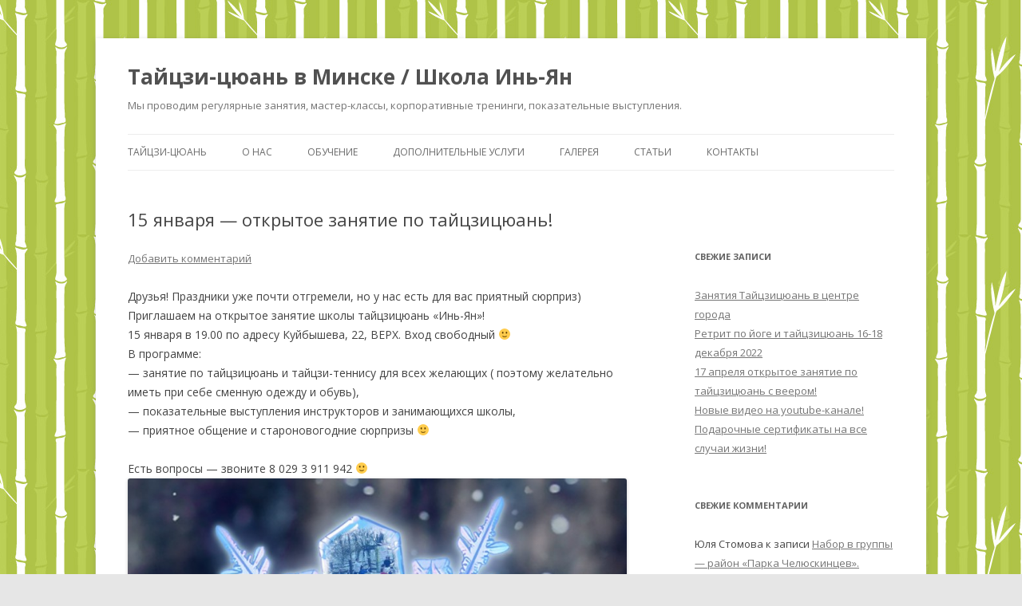

--- FILE ---
content_type: text/html; charset=UTF-8
request_url: https://taichi.by/15-yanvarya-otkrytoe-zanyatie-po-tayczicyu
body_size: 15037
content:
<!DOCTYPE html>
<!--[if IE 7]>
<html class="ie ie7" lang="ru-RU">
<![endif]-->
<!--[if IE 8]>
<html class="ie ie8" lang="ru-RU">
<![endif]-->
<!--[if !(IE 7) | !(IE 8)  ]><!-->
<html lang="ru-RU">
<!--<![endif]-->
<head>
<meta charset="UTF-8" />
<meta name="viewport" content="width=device-width" />
<title>15 января - открытое занятие по тайцзицюань! - Школа Инь-Ян</title>
<link rel="profile" href="http://gmpg.org/xfn/11" />
<link rel="pingback" href="https://taichi.by/xmlrpc.php" />
<!--[if lt IE 9]>
<script src="https://taichi.by/wp-content/themes/twentytwelve/js/html5.js" type="text/javascript"></script>
<![endif]-->
<script type="text/javascript" src="//vk.com/js/api/openapi.js?105"></script>
<meta name='robots' content='index, follow, max-image-preview:large, max-snippet:-1, max-video-preview:-1' />

	<!-- This site is optimized with the Yoast SEO plugin v20.6 - https://yoast.com/wordpress/plugins/seo/ -->
	<link rel="canonical" href="https://taichi.by/15-yanvarya-otkrytoe-zanyatie-po-tayczicyu" />
	<meta property="og:locale" content="ru_RU" />
	<meta property="og:type" content="article" />
	<meta property="og:title" content="15 января - открытое занятие по тайцзицюань! - Школа Инь-Ян" />
	<meta property="og:description" content="Друзья! Праздники уже почти отгремели, но у нас есть для вас приятный сюрприз) Приглашаем на открытое занятие школы тайцзицюань &#171;Инь-Ян&#187;! 15 января в 19.00 по адресу Куйбышева, 22, ВЕРХ. Вход свободный 🙂 В программе: &#8212; занятие по тайцзицюань и тайцзи-теннису для всех желающих ( поэтому желательно иметь при себе сменную одежду и обувь), &#8212; показательные [&hellip;]" />
	<meta property="og:url" content="https://taichi.by/15-yanvarya-otkrytoe-zanyatie-po-tayczicyu" />
	<meta property="og:site_name" content="Тайцзи-цюань в Минске / Школа Инь-Ян" />
	<meta property="article:published_time" content="2018-01-07T22:22:32+00:00" />
	<meta property="og:image" content="http://taichi.by/wp-content/uploads/2018/01/72C88AF3-922F-4D97-AFC9-6E147EFE4531-1024x1024.jpg" />
	<meta name="author" content="Юля Стомова" />
	<meta name="twitter:label1" content="Написано автором" />
	<meta name="twitter:data1" content="Юля Стомова" />
	<script type="application/ld+json" class="yoast-schema-graph">{"@context":"https://schema.org","@graph":[{"@type":"WebPage","@id":"https://taichi.by/15-yanvarya-otkrytoe-zanyatie-po-tayczicyu","url":"https://taichi.by/15-yanvarya-otkrytoe-zanyatie-po-tayczicyu","name":"15 января - открытое занятие по тайцзицюань! - Школа Инь-Ян","isPartOf":{"@id":"https://taichi.by/#website"},"primaryImageOfPage":{"@id":"https://taichi.by/15-yanvarya-otkrytoe-zanyatie-po-tayczicyu#primaryimage"},"image":{"@id":"https://taichi.by/15-yanvarya-otkrytoe-zanyatie-po-tayczicyu#primaryimage"},"thumbnailUrl":"http://taichi.by/wp-content/uploads/2018/01/72C88AF3-922F-4D97-AFC9-6E147EFE4531-1024x1024.jpg","datePublished":"2018-01-07T22:22:32+00:00","dateModified":"2018-01-07T22:22:32+00:00","author":{"@id":"https://taichi.by/#/schema/person/02b3c08086cece1fdc1d0616ab9f592e"},"breadcrumb":{"@id":"https://taichi.by/15-yanvarya-otkrytoe-zanyatie-po-tayczicyu#breadcrumb"},"inLanguage":"ru-RU","potentialAction":[{"@type":"ReadAction","target":["https://taichi.by/15-yanvarya-otkrytoe-zanyatie-po-tayczicyu"]}]},{"@type":"ImageObject","inLanguage":"ru-RU","@id":"https://taichi.by/15-yanvarya-otkrytoe-zanyatie-po-tayczicyu#primaryimage","url":"http://taichi.by/wp-content/uploads/2018/01/72C88AF3-922F-4D97-AFC9-6E147EFE4531-1024x1024.jpg","contentUrl":"http://taichi.by/wp-content/uploads/2018/01/72C88AF3-922F-4D97-AFC9-6E147EFE4531-1024x1024.jpg"},{"@type":"BreadcrumbList","@id":"https://taichi.by/15-yanvarya-otkrytoe-zanyatie-po-tayczicyu#breadcrumb","itemListElement":[{"@type":"ListItem","position":1,"name":"Home","item":"https://taichi.by/"},{"@type":"ListItem","position":2,"name":"15 января &#8212; открытое занятие по тайцзицюань!"}]},{"@type":"WebSite","@id":"https://taichi.by/#website","url":"https://taichi.by/","name":"Тайцзи-цюань в Минске / Школа Инь-Ян","description":"Мы проводим регулярные занятия, мастер-классы, корпоративные тренинги, показательные выступления.","potentialAction":[{"@type":"SearchAction","target":{"@type":"EntryPoint","urlTemplate":"https://taichi.by/?s={search_term_string}"},"query-input":"required name=search_term_string"}],"inLanguage":"ru-RU"},{"@type":"Person","@id":"https://taichi.by/#/schema/person/02b3c08086cece1fdc1d0616ab9f592e","name":"Юля Стомова","image":{"@type":"ImageObject","inLanguage":"ru-RU","@id":"https://taichi.by/#/schema/person/image/","url":"https://secure.gravatar.com/avatar/2bd6b936bcc464b55e088c16800b22c5?s=96&d=mm&r=g","contentUrl":"https://secure.gravatar.com/avatar/2bd6b936bcc464b55e088c16800b22c5?s=96&d=mm&r=g","caption":"Юля Стомова"},"url":"https://taichi.by/author/yulya"}]}</script>
	<!-- / Yoast SEO plugin. -->


<link rel='dns-prefetch' href='//secure.gravatar.com' />
<link rel='dns-prefetch' href='//fonts.googleapis.com' />
<link rel='dns-prefetch' href='//s.w.org' />
<link rel='dns-prefetch' href='//v0.wordpress.com' />
<link href='https://fonts.gstatic.com' crossorigin rel='preconnect' />
<link rel="alternate" type="application/rss+xml" title="Тайцзи-цюань в Минске / Школа Инь-Ян &raquo; Лента" href="https://taichi.by/feed" />
<link rel="alternate" type="application/rss+xml" title="Тайцзи-цюань в Минске / Школа Инь-Ян &raquo; Лента комментариев" href="https://taichi.by/comments/feed" />
<link rel="alternate" type="application/rss+xml" title="Тайцзи-цюань в Минске / Школа Инь-Ян &raquo; Лента комментариев к &laquo;15 января &#8212; открытое занятие по тайцзицюань!&raquo;" href="https://taichi.by/15-yanvarya-otkrytoe-zanyatie-po-tayczicyu/feed" />
<script type="text/javascript">
window._wpemojiSettings = {"baseUrl":"https:\/\/s.w.org\/images\/core\/emoji\/14.0.0\/72x72\/","ext":".png","svgUrl":"https:\/\/s.w.org\/images\/core\/emoji\/14.0.0\/svg\/","svgExt":".svg","source":{"concatemoji":"https:\/\/taichi.by\/wp-includes\/js\/wp-emoji-release.min.js?ver=6.0.11"}};
/*! This file is auto-generated */
!function(e,a,t){var n,r,o,i=a.createElement("canvas"),p=i.getContext&&i.getContext("2d");function s(e,t){var a=String.fromCharCode,e=(p.clearRect(0,0,i.width,i.height),p.fillText(a.apply(this,e),0,0),i.toDataURL());return p.clearRect(0,0,i.width,i.height),p.fillText(a.apply(this,t),0,0),e===i.toDataURL()}function c(e){var t=a.createElement("script");t.src=e,t.defer=t.type="text/javascript",a.getElementsByTagName("head")[0].appendChild(t)}for(o=Array("flag","emoji"),t.supports={everything:!0,everythingExceptFlag:!0},r=0;r<o.length;r++)t.supports[o[r]]=function(e){if(!p||!p.fillText)return!1;switch(p.textBaseline="top",p.font="600 32px Arial",e){case"flag":return s([127987,65039,8205,9895,65039],[127987,65039,8203,9895,65039])?!1:!s([55356,56826,55356,56819],[55356,56826,8203,55356,56819])&&!s([55356,57332,56128,56423,56128,56418,56128,56421,56128,56430,56128,56423,56128,56447],[55356,57332,8203,56128,56423,8203,56128,56418,8203,56128,56421,8203,56128,56430,8203,56128,56423,8203,56128,56447]);case"emoji":return!s([129777,127995,8205,129778,127999],[129777,127995,8203,129778,127999])}return!1}(o[r]),t.supports.everything=t.supports.everything&&t.supports[o[r]],"flag"!==o[r]&&(t.supports.everythingExceptFlag=t.supports.everythingExceptFlag&&t.supports[o[r]]);t.supports.everythingExceptFlag=t.supports.everythingExceptFlag&&!t.supports.flag,t.DOMReady=!1,t.readyCallback=function(){t.DOMReady=!0},t.supports.everything||(n=function(){t.readyCallback()},a.addEventListener?(a.addEventListener("DOMContentLoaded",n,!1),e.addEventListener("load",n,!1)):(e.attachEvent("onload",n),a.attachEvent("onreadystatechange",function(){"complete"===a.readyState&&t.readyCallback()})),(e=t.source||{}).concatemoji?c(e.concatemoji):e.wpemoji&&e.twemoji&&(c(e.twemoji),c(e.wpemoji)))}(window,document,window._wpemojiSettings);
</script>
<style type="text/css">
img.wp-smiley,
img.emoji {
	display: inline !important;
	border: none !important;
	box-shadow: none !important;
	height: 1em !important;
	width: 1em !important;
	margin: 0 0.07em !important;
	vertical-align: -0.1em !important;
	background: none !important;
	padding: 0 !important;
}
</style>
	<link rel='stylesheet' id='ultimate-tables-style-css'  href='https://taichi.by/wp-content/plugins/ultimate-tables/css/ultimate-tables.css?ver=6.0.11' type='text/css' media='all' />
<link rel='stylesheet' id='ultimate-datatables-style-css'  href='https://taichi.by/wp-content/plugins/ultimate-tables/css/jquery.dataTables.css?ver=6.0.11' type='text/css' media='all' />
<link rel='stylesheet' id='wp-block-library-css'  href='https://taichi.by/wp-includes/css/dist/block-library/style.min.css?ver=6.0.11' type='text/css' media='all' />
<style id='wp-block-library-inline-css' type='text/css'>
.has-text-align-justify{text-align:justify;}
</style>
<style id='wp-block-library-theme-inline-css' type='text/css'>
.wp-block-audio figcaption{color:#555;font-size:13px;text-align:center}.is-dark-theme .wp-block-audio figcaption{color:hsla(0,0%,100%,.65)}.wp-block-code{border:1px solid #ccc;border-radius:4px;font-family:Menlo,Consolas,monaco,monospace;padding:.8em 1em}.wp-block-embed figcaption{color:#555;font-size:13px;text-align:center}.is-dark-theme .wp-block-embed figcaption{color:hsla(0,0%,100%,.65)}.blocks-gallery-caption{color:#555;font-size:13px;text-align:center}.is-dark-theme .blocks-gallery-caption{color:hsla(0,0%,100%,.65)}.wp-block-image figcaption{color:#555;font-size:13px;text-align:center}.is-dark-theme .wp-block-image figcaption{color:hsla(0,0%,100%,.65)}.wp-block-pullquote{border-top:4px solid;border-bottom:4px solid;margin-bottom:1.75em;color:currentColor}.wp-block-pullquote__citation,.wp-block-pullquote cite,.wp-block-pullquote footer{color:currentColor;text-transform:uppercase;font-size:.8125em;font-style:normal}.wp-block-quote{border-left:.25em solid;margin:0 0 1.75em;padding-left:1em}.wp-block-quote cite,.wp-block-quote footer{color:currentColor;font-size:.8125em;position:relative;font-style:normal}.wp-block-quote.has-text-align-right{border-left:none;border-right:.25em solid;padding-left:0;padding-right:1em}.wp-block-quote.has-text-align-center{border:none;padding-left:0}.wp-block-quote.is-large,.wp-block-quote.is-style-large,.wp-block-quote.is-style-plain{border:none}.wp-block-search .wp-block-search__label{font-weight:700}:where(.wp-block-group.has-background){padding:1.25em 2.375em}.wp-block-separator.has-css-opacity{opacity:.4}.wp-block-separator{border:none;border-bottom:2px solid;margin-left:auto;margin-right:auto}.wp-block-separator.has-alpha-channel-opacity{opacity:1}.wp-block-separator:not(.is-style-wide):not(.is-style-dots){width:100px}.wp-block-separator.has-background:not(.is-style-dots){border-bottom:none;height:1px}.wp-block-separator.has-background:not(.is-style-wide):not(.is-style-dots){height:2px}.wp-block-table thead{border-bottom:3px solid}.wp-block-table tfoot{border-top:3px solid}.wp-block-table td,.wp-block-table th{padding:.5em;border:1px solid;word-break:normal}.wp-block-table figcaption{color:#555;font-size:13px;text-align:center}.is-dark-theme .wp-block-table figcaption{color:hsla(0,0%,100%,.65)}.wp-block-video figcaption{color:#555;font-size:13px;text-align:center}.is-dark-theme .wp-block-video figcaption{color:hsla(0,0%,100%,.65)}.wp-block-template-part.has-background{padding:1.25em 2.375em;margin-top:0;margin-bottom:0}
</style>
<link rel='stylesheet' id='mediaelement-css'  href='https://taichi.by/wp-includes/js/mediaelement/mediaelementplayer-legacy.min.css?ver=4.2.16' type='text/css' media='all' />
<link rel='stylesheet' id='wp-mediaelement-css'  href='https://taichi.by/wp-includes/js/mediaelement/wp-mediaelement.min.css?ver=6.0.11' type='text/css' media='all' />
<link rel='stylesheet' id='tablepresstable-buildindexcss-css'  href='https://taichi.by/wp-content/plugins/tablepress/blocks/table/build/index.css?ver=6.0.11' type='text/css' media='all' />
<style id='global-styles-inline-css' type='text/css'>
body{--wp--preset--color--black: #000000;--wp--preset--color--cyan-bluish-gray: #abb8c3;--wp--preset--color--white: #fff;--wp--preset--color--pale-pink: #f78da7;--wp--preset--color--vivid-red: #cf2e2e;--wp--preset--color--luminous-vivid-orange: #ff6900;--wp--preset--color--luminous-vivid-amber: #fcb900;--wp--preset--color--light-green-cyan: #7bdcb5;--wp--preset--color--vivid-green-cyan: #00d084;--wp--preset--color--pale-cyan-blue: #8ed1fc;--wp--preset--color--vivid-cyan-blue: #0693e3;--wp--preset--color--vivid-purple: #9b51e0;--wp--preset--color--blue: #21759b;--wp--preset--color--dark-gray: #444;--wp--preset--color--medium-gray: #9f9f9f;--wp--preset--color--light-gray: #e6e6e6;--wp--preset--gradient--vivid-cyan-blue-to-vivid-purple: linear-gradient(135deg,rgba(6,147,227,1) 0%,rgb(155,81,224) 100%);--wp--preset--gradient--light-green-cyan-to-vivid-green-cyan: linear-gradient(135deg,rgb(122,220,180) 0%,rgb(0,208,130) 100%);--wp--preset--gradient--luminous-vivid-amber-to-luminous-vivid-orange: linear-gradient(135deg,rgba(252,185,0,1) 0%,rgba(255,105,0,1) 100%);--wp--preset--gradient--luminous-vivid-orange-to-vivid-red: linear-gradient(135deg,rgba(255,105,0,1) 0%,rgb(207,46,46) 100%);--wp--preset--gradient--very-light-gray-to-cyan-bluish-gray: linear-gradient(135deg,rgb(238,238,238) 0%,rgb(169,184,195) 100%);--wp--preset--gradient--cool-to-warm-spectrum: linear-gradient(135deg,rgb(74,234,220) 0%,rgb(151,120,209) 20%,rgb(207,42,186) 40%,rgb(238,44,130) 60%,rgb(251,105,98) 80%,rgb(254,248,76) 100%);--wp--preset--gradient--blush-light-purple: linear-gradient(135deg,rgb(255,206,236) 0%,rgb(152,150,240) 100%);--wp--preset--gradient--blush-bordeaux: linear-gradient(135deg,rgb(254,205,165) 0%,rgb(254,45,45) 50%,rgb(107,0,62) 100%);--wp--preset--gradient--luminous-dusk: linear-gradient(135deg,rgb(255,203,112) 0%,rgb(199,81,192) 50%,rgb(65,88,208) 100%);--wp--preset--gradient--pale-ocean: linear-gradient(135deg,rgb(255,245,203) 0%,rgb(182,227,212) 50%,rgb(51,167,181) 100%);--wp--preset--gradient--electric-grass: linear-gradient(135deg,rgb(202,248,128) 0%,rgb(113,206,126) 100%);--wp--preset--gradient--midnight: linear-gradient(135deg,rgb(2,3,129) 0%,rgb(40,116,252) 100%);--wp--preset--duotone--dark-grayscale: url('#wp-duotone-dark-grayscale');--wp--preset--duotone--grayscale: url('#wp-duotone-grayscale');--wp--preset--duotone--purple-yellow: url('#wp-duotone-purple-yellow');--wp--preset--duotone--blue-red: url('#wp-duotone-blue-red');--wp--preset--duotone--midnight: url('#wp-duotone-midnight');--wp--preset--duotone--magenta-yellow: url('#wp-duotone-magenta-yellow');--wp--preset--duotone--purple-green: url('#wp-duotone-purple-green');--wp--preset--duotone--blue-orange: url('#wp-duotone-blue-orange');--wp--preset--font-size--small: 13px;--wp--preset--font-size--medium: 20px;--wp--preset--font-size--large: 36px;--wp--preset--font-size--x-large: 42px;}.has-black-color{color: var(--wp--preset--color--black) !important;}.has-cyan-bluish-gray-color{color: var(--wp--preset--color--cyan-bluish-gray) !important;}.has-white-color{color: var(--wp--preset--color--white) !important;}.has-pale-pink-color{color: var(--wp--preset--color--pale-pink) !important;}.has-vivid-red-color{color: var(--wp--preset--color--vivid-red) !important;}.has-luminous-vivid-orange-color{color: var(--wp--preset--color--luminous-vivid-orange) !important;}.has-luminous-vivid-amber-color{color: var(--wp--preset--color--luminous-vivid-amber) !important;}.has-light-green-cyan-color{color: var(--wp--preset--color--light-green-cyan) !important;}.has-vivid-green-cyan-color{color: var(--wp--preset--color--vivid-green-cyan) !important;}.has-pale-cyan-blue-color{color: var(--wp--preset--color--pale-cyan-blue) !important;}.has-vivid-cyan-blue-color{color: var(--wp--preset--color--vivid-cyan-blue) !important;}.has-vivid-purple-color{color: var(--wp--preset--color--vivid-purple) !important;}.has-black-background-color{background-color: var(--wp--preset--color--black) !important;}.has-cyan-bluish-gray-background-color{background-color: var(--wp--preset--color--cyan-bluish-gray) !important;}.has-white-background-color{background-color: var(--wp--preset--color--white) !important;}.has-pale-pink-background-color{background-color: var(--wp--preset--color--pale-pink) !important;}.has-vivid-red-background-color{background-color: var(--wp--preset--color--vivid-red) !important;}.has-luminous-vivid-orange-background-color{background-color: var(--wp--preset--color--luminous-vivid-orange) !important;}.has-luminous-vivid-amber-background-color{background-color: var(--wp--preset--color--luminous-vivid-amber) !important;}.has-light-green-cyan-background-color{background-color: var(--wp--preset--color--light-green-cyan) !important;}.has-vivid-green-cyan-background-color{background-color: var(--wp--preset--color--vivid-green-cyan) !important;}.has-pale-cyan-blue-background-color{background-color: var(--wp--preset--color--pale-cyan-blue) !important;}.has-vivid-cyan-blue-background-color{background-color: var(--wp--preset--color--vivid-cyan-blue) !important;}.has-vivid-purple-background-color{background-color: var(--wp--preset--color--vivid-purple) !important;}.has-black-border-color{border-color: var(--wp--preset--color--black) !important;}.has-cyan-bluish-gray-border-color{border-color: var(--wp--preset--color--cyan-bluish-gray) !important;}.has-white-border-color{border-color: var(--wp--preset--color--white) !important;}.has-pale-pink-border-color{border-color: var(--wp--preset--color--pale-pink) !important;}.has-vivid-red-border-color{border-color: var(--wp--preset--color--vivid-red) !important;}.has-luminous-vivid-orange-border-color{border-color: var(--wp--preset--color--luminous-vivid-orange) !important;}.has-luminous-vivid-amber-border-color{border-color: var(--wp--preset--color--luminous-vivid-amber) !important;}.has-light-green-cyan-border-color{border-color: var(--wp--preset--color--light-green-cyan) !important;}.has-vivid-green-cyan-border-color{border-color: var(--wp--preset--color--vivid-green-cyan) !important;}.has-pale-cyan-blue-border-color{border-color: var(--wp--preset--color--pale-cyan-blue) !important;}.has-vivid-cyan-blue-border-color{border-color: var(--wp--preset--color--vivid-cyan-blue) !important;}.has-vivid-purple-border-color{border-color: var(--wp--preset--color--vivid-purple) !important;}.has-vivid-cyan-blue-to-vivid-purple-gradient-background{background: var(--wp--preset--gradient--vivid-cyan-blue-to-vivid-purple) !important;}.has-light-green-cyan-to-vivid-green-cyan-gradient-background{background: var(--wp--preset--gradient--light-green-cyan-to-vivid-green-cyan) !important;}.has-luminous-vivid-amber-to-luminous-vivid-orange-gradient-background{background: var(--wp--preset--gradient--luminous-vivid-amber-to-luminous-vivid-orange) !important;}.has-luminous-vivid-orange-to-vivid-red-gradient-background{background: var(--wp--preset--gradient--luminous-vivid-orange-to-vivid-red) !important;}.has-very-light-gray-to-cyan-bluish-gray-gradient-background{background: var(--wp--preset--gradient--very-light-gray-to-cyan-bluish-gray) !important;}.has-cool-to-warm-spectrum-gradient-background{background: var(--wp--preset--gradient--cool-to-warm-spectrum) !important;}.has-blush-light-purple-gradient-background{background: var(--wp--preset--gradient--blush-light-purple) !important;}.has-blush-bordeaux-gradient-background{background: var(--wp--preset--gradient--blush-bordeaux) !important;}.has-luminous-dusk-gradient-background{background: var(--wp--preset--gradient--luminous-dusk) !important;}.has-pale-ocean-gradient-background{background: var(--wp--preset--gradient--pale-ocean) !important;}.has-electric-grass-gradient-background{background: var(--wp--preset--gradient--electric-grass) !important;}.has-midnight-gradient-background{background: var(--wp--preset--gradient--midnight) !important;}.has-small-font-size{font-size: var(--wp--preset--font-size--small) !important;}.has-medium-font-size{font-size: var(--wp--preset--font-size--medium) !important;}.has-large-font-size{font-size: var(--wp--preset--font-size--large) !important;}.has-x-large-font-size{font-size: var(--wp--preset--font-size--x-large) !important;}
</style>
<link rel='stylesheet' id='fancybox-for-wp-css'  href='https://taichi.by/wp-content/plugins/fancybox-for-wordpress/assets/css/fancybox.css?ver=1.3.4' type='text/css' media='all' />
<link rel='stylesheet' id='twentytwelve-fonts-css'  href='https://fonts.googleapis.com/css?family=Open+Sans%3A400italic%2C700italic%2C400%2C700&#038;subset=latin%2Clatin-ext%2Ccyrillic%2Ccyrillic-ext&#038;display=fallback' type='text/css' media='all' />
<link rel='stylesheet' id='twentytwelve-style-css'  href='https://taichi.by/wp-content/themes/twentytwelve-child/style.css?ver=20190507' type='text/css' media='all' />
<link rel='stylesheet' id='twentytwelve-block-style-css'  href='https://taichi.by/wp-content/themes/twentytwelve/css/blocks.css?ver=20190406' type='text/css' media='all' />
<!--[if lt IE 9]>
<link rel='stylesheet' id='twentytwelve-ie-css'  href='https://taichi.by/wp-content/themes/twentytwelve/css/ie.css?ver=20150214' type='text/css' media='all' />
<![endif]-->
<link rel='stylesheet' id='tablepress-default-css'  href='https://taichi.by/wp-content/plugins/tablepress/css/build/default.css?ver=2.4.4' type='text/css' media='all' />
<link rel='stylesheet' id='easy_table_style-css'  href='https://taichi.by/wp-content/plugins/easy-table/themes/default/style.css?ver=1.6' type='text/css' media='all' />
<link rel='stylesheet' id='cyclone-template-style-dark-css'  href='https://taichi.by/wp-content/plugins/cyclone-slider-2/templates/dark/style.css?ver=2.10.3' type='text/css' media='all' />
<link rel='stylesheet' id='cyclone-template-style-default-css'  href='https://taichi.by/wp-content/plugins/cyclone-slider-2/templates/default/style.css?ver=2.10.3' type='text/css' media='all' />
<link rel='stylesheet' id='cyclone-template-style-standard-css'  href='https://taichi.by/wp-content/plugins/cyclone-slider-2/templates/standard/style.css?ver=2.10.3' type='text/css' media='all' />
<link rel='stylesheet' id='cyclone-template-style-thumbnails-css'  href='https://taichi.by/wp-content/plugins/cyclone-slider-2/templates/thumbnails/style.css?ver=2.10.3' type='text/css' media='all' />
<link rel='stylesheet' id='jetpack_css-css'  href='https://taichi.by/wp-content/plugins/jetpack/css/jetpack.css?ver=12.0.2' type='text/css' media='all' />
<script type='text/javascript' src='https://taichi.by/wp-includes/js/jquery/jquery.min.js?ver=3.6.0' id='jquery-core-js'></script>
<script type='text/javascript' src='https://taichi.by/wp-includes/js/jquery/jquery-migrate.min.js?ver=3.3.2' id='jquery-migrate-js'></script>
<script type='text/javascript' src='https://taichi.by/wp-content/plugins/fancybox-for-wordpress/assets/js/purify.min.js?ver=1.3.4' id='purify-js'></script>
<script type='text/javascript' src='https://taichi.by/wp-content/plugins/fancybox-for-wordpress/assets/js/jquery.fancybox.js?ver=1.3.4' id='fancybox-for-wp-js'></script>
<link rel="https://api.w.org/" href="https://taichi.by/wp-json/" /><link rel="alternate" type="application/json" href="https://taichi.by/wp-json/wp/v2/posts/821" /><link rel="EditURI" type="application/rsd+xml" title="RSD" href="https://taichi.by/xmlrpc.php?rsd" />
<link rel="wlwmanifest" type="application/wlwmanifest+xml" href="https://taichi.by/wp-includes/wlwmanifest.xml" /> 
<meta name="generator" content="WordPress 6.0.11" />
<link rel='shortlink' href='https://wp.me/p45jKr-df' />
<link rel="alternate" type="application/json+oembed" href="https://taichi.by/wp-json/oembed/1.0/embed?url=https%3A%2F%2Ftaichi.by%2F15-yanvarya-otkrytoe-zanyatie-po-tayczicyu" />
<link rel="alternate" type="text/xml+oembed" href="https://taichi.by/wp-json/oembed/1.0/embed?url=https%3A%2F%2Ftaichi.by%2F15-yanvarya-otkrytoe-zanyatie-po-tayczicyu&#038;format=xml" />

<!-- Fancybox for WordPress v3.3.7 -->
<style type="text/css">
	.fancybox-slide--image .fancybox-content{background-color: #FFFFFF}div.fancybox-caption{display:none !important;}
	
	img.fancybox-image{border-width:10px;border-color:#FFFFFF;border-style:solid;}
	div.fancybox-bg{background-color:rgba(102,102,102,0.3);opacity:1 !important;}div.fancybox-content{border-color:#FFFFFF}
	div#fancybox-title{background-color:#FFFFFF}
	div.fancybox-content{background-color:#FFFFFF}
	div#fancybox-title-inside{color:#333333}
	
	
	
	div.fancybox-caption p.caption-title{display:inline-block}
	div.fancybox-caption p.caption-title{font-size:14px}
	div.fancybox-caption p.caption-title{color:#333333}
	div.fancybox-caption {color:#333333}div.fancybox-caption p.caption-title {background:#fff; width:auto;padding:10px 30px;}div.fancybox-content p.caption-title{color:#333333;margin: 0;padding: 5px 0;}body.fancybox-active .fancybox-container .fancybox-stage .fancybox-content .fancybox-close-small{display:block;}
</style><script type="text/javascript">
	jQuery(function () {

		var mobileOnly = false;
		
		if (mobileOnly) {
			return;
		}

		jQuery.fn.getTitle = function () { // Copy the title of every IMG tag and add it to its parent A so that fancybox can show titles
			var arr = jQuery("a[data-fancybox]");jQuery.each(arr, function() {var title = jQuery(this).children("img").attr("title") || '';var figCaptionHtml = jQuery(this).next("figcaption").html() || '';var processedCaption = figCaptionHtml;if (figCaptionHtml.length && typeof DOMPurify === 'function') {processedCaption = DOMPurify.sanitize(figCaptionHtml, {USE_PROFILES: {html: true}});} else if (figCaptionHtml.length) {processedCaption = jQuery("<div>").text(figCaptionHtml).html();}var newTitle = title;if (processedCaption.length) {newTitle = title.length ? title + " " + processedCaption : processedCaption;}if (newTitle.length) {jQuery(this).attr("title", newTitle);}});		}

		// Supported file extensions

				var thumbnails = jQuery("a:has(img)").not(".nolightbox").not('.envira-gallery-link').not('.ngg-simplelightbox').filter(function () {
			return /\.(jpe?g|png|gif|mp4|webp|bmp|pdf)(\?[^/]*)*$/i.test(jQuery(this).attr('href'))
		});
		

		// Add data-type iframe for links that are not images or videos.
		var iframeLinks = jQuery('.fancyboxforwp').filter(function () {
			return !/\.(jpe?g|png|gif|mp4|webp|bmp|pdf)(\?[^/]*)*$/i.test(jQuery(this).attr('href'))
		}).filter(function () {
			return !/vimeo|youtube/i.test(jQuery(this).attr('href'))
		});
		iframeLinks.attr({"data-type": "iframe"}).getTitle();

				// Gallery All
		thumbnails.addClass("fancyboxforwp").attr("data-fancybox", "gallery").getTitle();
		iframeLinks.attr({"data-fancybox": "gallery"}).getTitle();

		// Gallery type NONE
		
		// Call fancybox and apply it on any link with a rel atribute that starts with "fancybox", with the options set on the admin panel
		jQuery("a.fancyboxforwp").fancyboxforwp({
			loop: false,
			smallBtn: true,
			zoomOpacity: "auto",
			animationEffect: "fade",
			animationDuration: 500,
			transitionEffect: "fade",
			transitionDuration: "300",
			overlayShow: true,
			overlayOpacity: "0.3",
			titleShow: true,
			titlePosition: "inside",
			keyboard: true,
			showCloseButton: true,
			arrows: true,
			clickContent:false,
			clickSlide: "close",
			mobile: {
				clickContent: function (current, event) {
					return current.type === "image" ? "toggleControls" : false;
				},
				clickSlide: function (current, event) {
					return current.type === "image" ? "close" : "close";
				},
			},
			wheel: true,
			toolbar: true,
			preventCaptionOverlap: true,
			onInit: function() { },			onDeactivate
	: function() { },		beforeClose: function() { },			afterShow: function(instance) { jQuery( ".fancybox-image" ).on("click", function( ){ ( instance.isScaledDown() ) ? instance.scaleToActual() : instance.scaleToFit() }) },				afterClose: function() { },					caption : function( instance, item ) {var title = "";if("undefined" != typeof jQuery(this).context ){var title = jQuery(this).context.title;} else { var title = ("undefined" != typeof jQuery(this).attr("title")) ? jQuery(this).attr("title") : false;}var caption = jQuery(this).data('caption') || '';if ( item.type === 'image' && title.length ) {caption = (caption.length ? caption + '<br />' : '') + '<p class="caption-title">'+jQuery("<div>").text(title).html()+'</p>' ;}if (typeof DOMPurify === "function" && caption.length) { return DOMPurify.sanitize(caption, {USE_PROFILES: {html: true}}); } else { return jQuery("<div>").text(caption).html(); }},
		afterLoad : function( instance, current ) {var captionContent = current.opts.caption || '';var sanitizedCaptionString = '';if (typeof DOMPurify === 'function' && captionContent.length) {sanitizedCaptionString = DOMPurify.sanitize(captionContent, {USE_PROFILES: {html: true}});} else if (captionContent.length) { sanitizedCaptionString = jQuery("<div>").text(captionContent).html();}if (sanitizedCaptionString.length) { current.$content.append(jQuery('<div class=\"fancybox-custom-caption inside-caption\" style=\" position: absolute;left:0;right:0;color:#000;margin:0 auto;bottom:0;text-align:center;background-color:#FFFFFF \"></div>').html(sanitizedCaptionString)); }},
			})
		;

			})
</script>
<!-- END Fancybox for WordPress -->
<script>
		jQuery( document ).ready( function( $ ){
			$p = $( '#url' ).parent();
			$( '#url, label[for=url]' ).remove();
			$p
				.filter( function() { return $( this ).text().trim().length; } )
				.remove()
			;
		});
	</script>	<style>img#wpstats{display:none}</style>
		<style type="text/css">.recentcomments a{display:inline !important;padding:0 !important;margin:0 !important;}</style><style type="text/css" id="custom-background-css">
body.custom-background { background-image: url("https://taichi.by/wp-content/uploads/2013/10/Seamless-Bamboo-l.jpg"); background-position: center top; background-size: auto; background-repeat: repeat; background-attachment: fixed; }
</style>
	</head>

<body class="post-template-default single single-post postid-821 single-format-standard custom-background wp-embed-responsive custom-font-enabled single-author">
<div id="page" class="hfeed site">
	<header id="masthead" class="site-header" role="banner">
		<hgroup>
			<h1 class="site-title"><a href="https://taichi.by/" title="Тайцзи-цюань в Минске / Школа Инь-Ян" rel="home">Тайцзи-цюань в Минске / Школа Инь-Ян</a></h1>
			<h2 class="site-description">Мы проводим регулярные занятия, мастер-классы, корпоративные тренинги, показательные выступления.</h2>
		</hgroup>

		<nav id="site-navigation" class="main-navigation" role="navigation">
			<button class="menu-toggle">Меню</button>
			<a class="assistive-text" href="#content" title="Перейти к содержимому">Перейти к содержимому</a>
			<div class="menu-glavnoe-container"><ul id="menu-glavnoe" class="nav-menu"><li id="menu-item-104" class="menu-item menu-item-type-post_type menu-item-object-page menu-item-104"><a href="https://taichi.by/taichi">Тайцзи-цюань</a></li>
<li id="menu-item-107" class="menu-item menu-item-type-post_type menu-item-object-page menu-item-107"><a href="https://taichi.by/about">О нас</a></li>
<li id="menu-item-115" class="menu-item menu-item-type-post_type menu-item-object-page menu-item-has-children menu-item-115"><a href="https://taichi.by/services">Обучение</a>
<ul class="sub-menu">
	<li id="menu-item-324" class="menu-item menu-item-type-post_type menu-item-object-page menu-item-324"><a href="https://taichi.by/services/timetable">Расписание</a></li>
	<li id="menu-item-125" class="menu-item menu-item-type-post_type menu-item-object-page menu-item-125"><a href="https://taichi.by/services/privates">Индивидуальные занятия</a></li>
	<li id="menu-item-130" class="menu-item menu-item-type-post_type menu-item-object-page menu-item-130"><a href="https://taichi.by/services/for-two">Занятие для двоих</a></li>
	<li id="menu-item-136" class="menu-item menu-item-type-post_type menu-item-object-page menu-item-136"><a href="https://taichi.by/services/corporate-trainings">Корпоративные занятия</a></li>
	<li id="menu-item-143" class="menu-item menu-item-type-post_type menu-item-object-page menu-item-143"><a href="https://taichi.by/services/s-veerom">Тайцзи-цюань с веером</a></li>
	<li id="menu-item-169" class="menu-item menu-item-type-post_type menu-item-object-page menu-item-169"><a href="https://taichi.by/services/tennis">Тайцзи-теннис</a></li>
</ul>
</li>
<li id="menu-item-149" class="menu-item menu-item-type-post_type menu-item-object-page menu-item-has-children menu-item-149"><a href="https://taichi.by/extra">Дополнительные услуги</a>
<ul class="sub-menu">
	<li id="menu-item-172" class="menu-item menu-item-type-post_type menu-item-object-page menu-item-172"><a href="https://taichi.by/extra/tea-ceremony">Чайная церемония</a></li>
	<li id="menu-item-181" class="menu-item menu-item-type-post_type menu-item-object-page menu-item-181"><a href="https://taichi.by/extra/show">Показательные выступления</a></li>
	<li id="menu-item-175" class="menu-item menu-item-type-post_type menu-item-object-page menu-item-175"><a href="https://taichi.by/extra/china-trip">Поездки в Китай</a></li>
</ul>
</li>
<li id="menu-item-152" class="menu-item menu-item-type-post_type menu-item-object-page menu-item-has-children menu-item-152"><a href="https://taichi.by/gallery">Галерея</a>
<ul class="sub-menu">
	<li id="menu-item-274" class="menu-item menu-item-type-post_type menu-item-object-page menu-item-274"><a href="https://taichi.by/gallery/photo">Фото</a></li>
	<li id="menu-item-578" class="menu-item menu-item-type-post_type menu-item-object-page menu-item-578"><a href="https://taichi.by/gallery/video">Видео</a></li>
</ul>
</li>
<li id="menu-item-579" class="menu-item menu-item-type-post_type menu-item-object-page menu-item-579"><a href="https://taichi.by/articles">Статьи</a></li>
<li id="menu-item-158" class="menu-item menu-item-type-post_type menu-item-object-page menu-item-158"><a href="https://taichi.by/contacts">Контакты</a></li>
</ul></div>		</nav><!-- #site-navigation -->

			</header><!-- #masthead -->

	<div id="main" class="wrapper">
	<div id="primary" class="site-content">
		<div id="content" role="main">

			
				
	<article id="post-821" class="post-821 post type-post status-publish format-standard hentry category-news">
				<header class="entry-header">
			
						<h1 class="entry-title">15 января &#8212; открытое занятие по тайцзицюань!</h1>
										<div class="comments-link">
					<a href="https://taichi.by/15-yanvarya-otkrytoe-zanyatie-po-tayczicyu#respond"><span class="leave-reply">Добавить комментарий</span></a>				</div><!-- .comments-link -->
					</header><!-- .entry-header -->

				<div class="entry-content">
			<p>Друзья! Праздники уже почти отгремели, но у нас есть для вас приятный сюрприз)<br />
Приглашаем на открытое занятие школы тайцзицюань &#171;Инь-Ян&#187;!<br />
15 января в 19.00 по адресу Куйбышева, 22, ВЕРХ. Вход свободный 🙂<br />
В программе:<br />
&#8212; занятие по тайцзицюань и тайцзи-теннису для всех желающих ( поэтому желательно иметь при себе сменную одежду и обувь),<br />
&#8212; показательные выступления инструкторов и занимающихся школы,<br />
&#8212; приятное общение и староновогодние сюрпризы 🙂</p>
<p>Есть вопросы &#8212; звоните 8 029 3 911 942 🙂<br />
<img data-id="822"  src="http://taichi.by/wp-content/uploads/2018/01/72C88AF3-922F-4D97-AFC9-6E147EFE4531-1024x1024.jpg" alt="72C88AF3-922F-4D97-AFC9-6E147EFE4531" width="625" height="625" class="alignnone size-large wp-image-822" srcset="https://taichi.by/wp-content/uploads/2018/01/72C88AF3-922F-4D97-AFC9-6E147EFE4531-1024x1024.jpg 1024w, https://taichi.by/wp-content/uploads/2018/01/72C88AF3-922F-4D97-AFC9-6E147EFE4531-150x150.jpg 150w, https://taichi.by/wp-content/uploads/2018/01/72C88AF3-922F-4D97-AFC9-6E147EFE4531-300x300.jpg 300w, https://taichi.by/wp-content/uploads/2018/01/72C88AF3-922F-4D97-AFC9-6E147EFE4531-768x768.jpg 768w, https://taichi.by/wp-content/uploads/2018/01/72C88AF3-922F-4D97-AFC9-6E147EFE4531-624x624.jpg 624w, https://taichi.by/wp-content/uploads/2018/01/72C88AF3-922F-4D97-AFC9-6E147EFE4531.jpg 1080w" sizes="(max-width: 625px) 100vw, 625px" /></p>
					</div><!-- .entry-content -->
					<footer class="entry-meta">
			Запись опубликована <a href="https://taichi.by/15-yanvarya-otkrytoe-zanyatie-po-tayczicyu" title="02:22" rel="bookmark"><time class="entry-date" datetime="2018-01-08T02:22:32+04:00">08.01.2018</time></a><span class="by-author"> автором <span class="author vcard"><a class="url fn n" href="https://taichi.by/author/yulya" title="Посмотреть все записи автора Юля Стомова" rel="author">Юля Стомова</a></span></span> в рубрике <a href="https://taichi.by/category/news" rel="category tag">Новости</a>.								</footer><!-- .entry-meta -->
	</article><!-- #post -->
				<nav class="nav-single">
					<h3 class="assistive-text">Навигация по записям</h3>
					<span class="nav-previous"><a href="https://taichi.by/novyy-nabor-v-gruppy-s-sentyabrya" rel="prev"><span class="meta-nav">&larr;</span> Новый набор в группы с сентября!</a></span>
					<span class="nav-next"><a href="https://taichi.by/vykhodnye-s-tayczicyuan" rel="next">Выходные с тайцзицюань! <span class="meta-nav">&rarr;</span></a></span>
				</nav><!-- .nav-single -->

				
<div id="comments" class="comments-area">

	
	
		<div id="respond" class="comment-respond">
		<h3 id="reply-title" class="comment-reply-title">Добавить комментарий</h3><form action="https://taichi.by/wp-comments-post.php" method="post" id="commentform" class="comment-form"><p class="comment-notes"><span id="email-notes">Ваш адрес email не будет опубликован.</span> <span class="required-field-message" aria-hidden="true">Обязательные поля помечены <span class="required" aria-hidden="true">*</span></span></p><p class="comment-form-comment"><label for="comment">Комментарий <span class="required" aria-hidden="true">*</span></label> <textarea id="comment" name="comment" cols="45" rows="8" maxlength="65525" required="required"></textarea></p><p class="comment-form-author"><label for="author">Имя <span class="required" aria-hidden="true">*</span></label> <input id="author" name="author" type="text" value="" size="30" maxlength="245" required="required" /></p>
<p class="comment-form-email"><label for="email">Email <span class="required" aria-hidden="true">*</span></label> <input id="email" name="email" type="text" value="" size="30" maxlength="100" aria-describedby="email-notes" required="required" /></p>
<p class="comment-form-url"><label for="url">Сайт</label> <input id="url" name="url" type="text" value="" size="30" maxlength="200" /></p>
<p class="comment-form-cookies-consent"><input id="wp-comment-cookies-consent" name="wp-comment-cookies-consent" type="checkbox" value="yes" /> <label for="wp-comment-cookies-consent">Сохранить моё имя, email и адрес сайта в этом браузере для последующих моих комментариев.</label></p>
<p class="form-submit"><input name="submit" type="submit" id="submit" class="submit" value="Отправить комментарий" /> <input type='hidden' name='comment_post_ID' value='821' id='comment_post_ID' />
<input type='hidden' name='comment_parent' id='comment_parent' value='0' />
</p><p style="display: none;"><input type="hidden" id="akismet_comment_nonce" name="akismet_comment_nonce" value="0a0dd84afd" /></p><p style="display: none !important;" class="akismet-fields-container" data-prefix="ak_"><label>&#916;<textarea name="ak_hp_textarea" cols="45" rows="8" maxlength="100"></textarea></label><input type="hidden" id="ak_js_1" name="ak_js" value="34"/><script>document.getElementById( "ak_js_1" ).setAttribute( "value", ( new Date() ).getTime() );</script></p></form>	</div><!-- #respond -->
	
</div><!-- #comments .comments-area -->

			
		</div><!-- #content -->
	</div><!-- #primary -->


			<div id="secondary" class="widget-area" role="complementary">
			<aside id="text-2" class="widget widget_text">			<div class="textwidget"><!-- VK Widget -->
<div id="vk_groups"></div>
<script type="text/javascript">
VK.Widgets.Group("vk_groups", {mode: 2, width: "250", height: "350", color1: 'FFFFFF', color2: '2B587A', color3: '5B7FA6'}, 29297923);
</script></div>
		</aside>
		<aside id="recent-posts-2" class="widget widget_recent_entries">
		<h3 class="widget-title">Свежие записи</h3>
		<ul>
											<li>
					<a href="https://taichi.by/zanyatiya-tayczicyuan-v-centre-goroda">Занятия Тайцзицюань в центре города</a>
									</li>
											<li>
					<a href="https://taichi.by/retrit-po-yoge-i-tayczicyuan-16-18-dekabrya-20">Ретрит по йоге и тайцзицюань 16-18 декабря 2022</a>
									</li>
											<li>
					<a href="https://taichi.by/17-aprelya-otkrytoe-zanyatie-po-tayczicyua">17 апреля открытое занятие по тайцзицюань с веером!</a>
									</li>
											<li>
					<a href="https://taichi.by/novye-video-na-youtube-kanale">Новые видео на youtube-канале!</a>
									</li>
											<li>
					<a href="https://taichi.by/podarochnye-sertifikaty-na-vse-sluchai">Подарочные сертификаты на все случаи жизни!</a>
									</li>
					</ul>

		</aside><aside id="recent-comments-2" class="widget widget_recent_comments"><h3 class="widget-title">Свежие комментарии</h3><ul id="recentcomments"><li class="recentcomments"><span class="comment-author-link">Юля Стомова</span> к записи <a href="https://taichi.by/nabor-v-gruppy-rayon-parka-chelyuskince#comment-611">Набор в группы &#8212; район &#171;Парка Челюскинцев&#187;.</a></li><li class="recentcomments"><span class="comment-author-link">Наталья</span> к записи <a href="https://taichi.by/nabor-v-gruppy-rayon-parka-chelyuskince#comment-601">Набор в группы &#8212; район &#171;Парка Челюскинцев&#187;.</a></li><li class="recentcomments"><span class="comment-author-link">Лариса</span> к записи <a href="https://taichi.by/on-layn-translyaciya-tayczi-marafona-30-ap#comment-453">Он-лайн трансляция тайцзи-марафона</a></li><li class="recentcomments"><span class="comment-author-link">Юлия</span> к записи <a href="https://taichi.by/509#comment-142">Тайцзицюань в Парке Горького в августе!</a></li></ul></aside><aside id="useronline-2" class="widget widget_useronline"><h3 class="widget-title">Посетители сайта</h3><div id="useronline-count"><strong>5 посетителей</strong> на сайте</div><div id="useronline-browsing-site">Пользователи: <strong>1 гость, 4 ботов</strong></div></aside><aside id="blog_subscription-2" class="widget widget_blog_subscription jetpack_subscription_widget"><h3 class="widget-title">Подписаться на новости по почте</h3>
			<div class="wp-block-jetpack-subscriptions__container">
			<form action="#" method="post" accept-charset="utf-8" id="subscribe-blog-blog_subscription-2"
				data-blog="60372899"
				data-post_access_level="everybody" >
									<div id="subscribe-text"><p>Введите ваш e-mail адрес, чтобы получать оповещния о новостях тайцзи-цюань в Минске</p>
</div>
																			<p id="subscribe-email">
						<label id="jetpack-subscribe-label"
							class="screen-reader-text"
							for="subscribe-field-blog_subscription-2">
							Email адрес						</label>
						<input type="email" name="email" required="required"
																					value=""
							id="subscribe-field-blog_subscription-2"
							placeholder="Email адрес"
						/>
					</p>

					<p id="subscribe-submit"
											>
						<input type="hidden" name="action" value="subscribe"/>
						<input type="hidden" name="source" value="https://taichi.by/15-yanvarya-otkrytoe-zanyatie-po-tayczicyu"/>
						<input type="hidden" name="sub-type" value="widget"/>
						<input type="hidden" name="redirect_fragment" value="subscribe-blog-blog_subscription-2"/>
												<button type="submit"
															class="wp-block-button__link"
																					name="jetpack_subscriptions_widget"
						>
							Подписаться						</button>
					</p>
							</form>
							<div class="wp-block-jetpack-subscriptions__subscount">
					Присоединиться к еще 46 подписчикам				</div>
						</div>
			
</aside>		</div><!-- #secondary -->
		</div><!-- #main .wrapper -->
	<footer id="colophon" role="contentinfo">
		<div class="site-info">
		 Тайцзи-цюань в Минске / Школа Инь-Ян		</div><!-- .site-info -->
	</footer><!-- #colophon -->
</div><!-- #page -->

<script type='text/javascript' id='wp-useronline-js-extra'>
/* <![CDATA[ */
var useronlineL10n = {"ajax_url":"https:\/\/taichi.by\/wp-admin\/admin-ajax.php","timeout":"300000"};
/* ]]> */
</script>
<script type='text/javascript' src='https://taichi.by/wp-content/plugins/wp-useronline/useronline.js?ver=2.80' id='wp-useronline-js'></script>
<!-- Yandex.Metrika counter -->
<script type="text/javascript">
var yaParams = {/*Здесь параметры визита*/};
</script>

<script type="text/javascript">
(function (d, w, c) {
    (w[c] = w[c] || []).push(function() {
        try {
            w.yaCounter22535317 = new Ya.Metrika({id:22535317,
                    webvisor:true,
                    clickmap:true,
                    trackLinks:true,
                    accurateTrackBounce:true,params:window.yaParams||{ }});
        } catch(e) { }
    });

    var n = d.getElementsByTagName("script")[0],
        s = d.createElement("script"),
        f = function () { n.parentNode.insertBefore(s, n); };
    s.type = "text/javascript";
    s.async = true;
    s.src = (d.location.protocol == "https:" ? "https:" : "http:") + "//mc.yandex.ru/metrika/watch.js";

    if (w.opera == "[object Opera]") {
        d.addEventListener("DOMContentLoaded", f, false);
    } else { f(); }
})(document, window, "yandex_metrika_callbacks");
</script>
<noscript><div><img src="//mc.yandex.ru/watch/22535317" style="position:absolute; left:-9999px;" alt="" /></div></noscript>
<!-- /Yandex.Metrika counter --><script type='text/javascript' src='https://taichi.by/wp-content/plugins/ultimate-tables/js/jquery.dataTables.min.js?ver=1.0' id='ultimatetables-js'></script>
<script type='text/javascript' src='https://taichi.by/wp-content/themes/twentytwelve-child/js/main.js?ver=1.0' id='twentytwelve-child-main-js'></script>
<script type='text/javascript' src='https://taichi.by/wp-content/themes/twentytwelve/js/navigation.js?ver=20141205' id='twentytwelve-navigation-js'></script>
<script type='text/javascript' src='https://taichi.by/wp-content/plugins/wp-gallery-custom-links/wp-gallery-custom-links.js?ver=1.1' id='wp-gallery-custom-links-js-js'></script>
<script type='text/javascript' src='https://taichi.by/wp-content/plugins/cyclone-slider-2/libs/cycle2/jquery.cycle2.min.js?ver=2.10.3' id='jquery-cycle2-js'></script>
<script type='text/javascript' src='https://taichi.by/wp-content/plugins/cyclone-slider-2/templates/dark/script.js?ver=2.10.3' id='cyclone-template-script-dark-js'></script>
<script type='text/javascript' src='https://taichi.by/wp-content/plugins/cyclone-slider-2/templates/thumbnails/script.js?ver=2.10.3' id='cyclone-template-script-thumbnails-js'></script>
<script type='text/javascript' src='https://taichi.by/wp-content/plugins/cyclone-slider-2/js/client.js?ver=2.10.3' id='cyclone-client-js'></script>
<script defer type='text/javascript' src='https://taichi.by/wp-content/plugins/akismet/_inc/akismet-frontend.js?ver=1762980922' id='akismet-frontend-js'></script>
	<script src='https://stats.wp.com/e-202604.js' defer></script>
	<script>
		_stq = window._stq || [];
		_stq.push([ 'view', {v:'ext',blog:'60372899',post:'821',tz:'4',srv:'taichi.by',j:'1:12.0.2'} ]);
		_stq.push([ 'clickTrackerInit', '60372899', '821' ]);
	</script></body>
</html>

--- FILE ---
content_type: text/css
request_url: https://taichi.by/wp-content/themes/twentytwelve-child/style.css?ver=20190507
body_size: 1375
content:
/*
 Theme Name:     Twenty Twelve Child
 Template:       twentytwelve
*/
       
@import url("../twentytwelve/style.css");

table.tablepress.timetable th {
 background-color: #E2E4FF;
 text-align: center;
}

table.tablepress.timetable td.column-3, 
table.tablepress.timetable td.column-4, 
table.tablepress.timetable td.column-5, 
table.tablepress.timetable td.column-6, 
table.tablepress.timetable td.column-7, 
table.tablepress.timetable td.column-8 {
 text-align: center;
 width: 35px;
}
       
table.tablepress.timetable td.column-2,
table.tablepress.timetable th.column-2 {
 border-right: 1px solid #ddd;
}

.main-navigation li ul {
    z-index: 100;
}

.hero {
    background-color: #f7f7f7;
    padding: 20px;
    margin-top: 20px;
    margin-bottom: 5px;
}

.hero .entry-content blockquote {
    margin-bottom: 0;
}

.entry-page-image {
    padding-left: 30px;
}

#cycloneslider-386-1 .cycloneslider-caption-description {
    display: none;
}

#cycloneslider-386-1 .cycloneslider-caption {
    width: auto;
    background: rgba(0, 0, 0, 0.4);
}

#cycloneslider-386-1 .cycloneslider-caption-title {
    padding: 13px;
}

#cycloneslider-386-1 .cycloneslider-slide:nth-child(1) .cycloneslider-caption {
    bottom: 30px;
    right: 100px;
    top: auto;
    left: auto;
}

#cycloneslider-386-1 .cycloneslider-slide:nth-child(2) .cycloneslider-caption {
    top: 20px;
    left: 20px;
    bottom: auto;
    background: rgba(0, 0, 0, 0.5);
}

#cycloneslider-386-1 .cycloneslider-slide:nth-child(3) .cycloneslider-caption {
    bottom: 30px;
    left: 150px;
}

#cycloneslider-386-1 .cycloneslider-slide:nth-child(4) .cycloneslider-caption {
    left: 120px;
    top: 60px;
    bottom: auto;
}

#cycloneslider-386-1 .cycloneslider-slide:nth-child(5) .cycloneslider-caption {
    bottom: 30px;
    right: 30px;
    top: auto;
    left: auto;
}

#cycloneslider-386-1 .cycloneslider-pager {

}

#ninja_forms_form_3 .col1 {
    margin-right: 20px;
    width: 325px;
    float: left;
}

#ninja_forms_form_3 .col2 {
    width: 275px;
    float: left;
}

#ninja_forms_form_3_all_fields_wrap .half:nth-of-type(2) {
}

#ninja_forms_form_3 .ninja-forms-required-items {
    display: none;
}

#ninja_forms_form_3_wrap  h2 {
    margin: 0 0 15px 0;
}

#ninja_forms_form_3 select {
    border: 1px solid #ccc;
    border-radius: 3px;
    padding: 6px;
    padding: 0.428571429rem;
    background-color: white;
}

#ninja_forms_form_3 label {
    width: 30%;
    display: inline-block;
}

#ninja_forms_form_3 #ninja_forms_field_25_label {
    width: 100%;
    display: inline-block;
}

#ninja_forms_form_3_wrap {
    border: 1px solid #C2D3FF;
    border-radius: 5px;
    display: inline-block;
    padding: 15px;
    margin-bottom: 25px;
    width: 100%;
    background: #eaf8f1; /* Old browsers */
    background: -moz-linear-gradient(top, #eaf8f1 0%, #e2f0ed 44%, #d1e7eb 100%); /* FF3.6+ */
    background: -webkit-gradient(linear, left top, left bottom, color-stop(0%,#eaf8f1), color-stop(44%,#e2f0ed), color-stop(100%,#d1e7eb)); /* Chrome,Safari4+ */
    background: -webkit-linear-gradient(top, #eaf8f1 0%,#e2f0ed 44%,#d1e7eb 100%); /* Chrome10+,Safari5.1+ */
    background: -o-linear-gradient(top, #eaf8f1 0%,#e2f0ed 44%,#d1e7eb 100%); /* Opera 11.10+ */
    background: -ms-linear-gradient(top, #eaf8f1 0%,#e2f0ed 44%,#d1e7eb 100%); /* IE10+ */
    background: linear-gradient(to bottom, #eaf8f1 0%,#e2f0ed 44%,#d1e7eb 100%); /* W3C */
    filter: progid:DXImageTransform.Microsoft.gradient( startColorstr='#eaf8f1', endColorstr='#d1e7eb',GradientType=0 ); /* IE6-9 */
}

#ninja_forms_form_3_wrap .ninja-forms-form-title {
    text-align: center;
    font-size: 1.3em;
}

#ninja_forms_form_3 #ninja_forms_field_25 {
    height: 18px;
    width: 262px;
    margin: 0;
    overflow: hidden;
    margin-top:11px;
}

#ninja_forms_form_3  #ninja_forms_field_23 {
    width: 180px;
}

#ninja_forms_form_3_wrap p {
    margin: 1em 0;
    line-height: 1.714285714em;
}

#ninja_forms_form_3 .ninja-forms-field-description p {
    margin: 0;
}

#ninja_forms_form_3 #ninja_forms_field_21 {
    color: #fff;
    background-color: #5cb85c;
    border-color: #4cae4c;
    background-image: none;
    float: right;
    font-size: inherit;
    font-weight: bold;
    margin-top: 5px;
    padding: 5px;
    height: 32px;
    width: 100%;
}

#ninja_forms_form_3 #ninja_forms_field_21:active,
#ninja_forms_form_3 #ninja_forms_field_21:focus,
#ninja_forms_form_3 #ninja_forms_field_21:hover {
    color: #fff;
    background-color: #47a447;
    border-color: #398439;
    background-image: none;
    box-shadow: none;
}

#ninja_forms_form_3 .ninja-forms-req-symbol {
    font-weight: normal;
    color: #F73333;
}

#ninja_forms_form_3 #ninja_forms_field_28_div_wrap {
    display: none;
}


--- FILE ---
content_type: application/javascript
request_url: https://taichi.by/wp-content/themes/twentytwelve-child/js/main.js?ver=1.0
body_size: 64
content:
(function($) {

    $(function() {
            setTimeout(initAntiSpamField, 5000);
        }
    );

    function initAntiSpamField() {
        $('#ninja_forms_field_28').val('antispam');
    }

})(jQuery);

